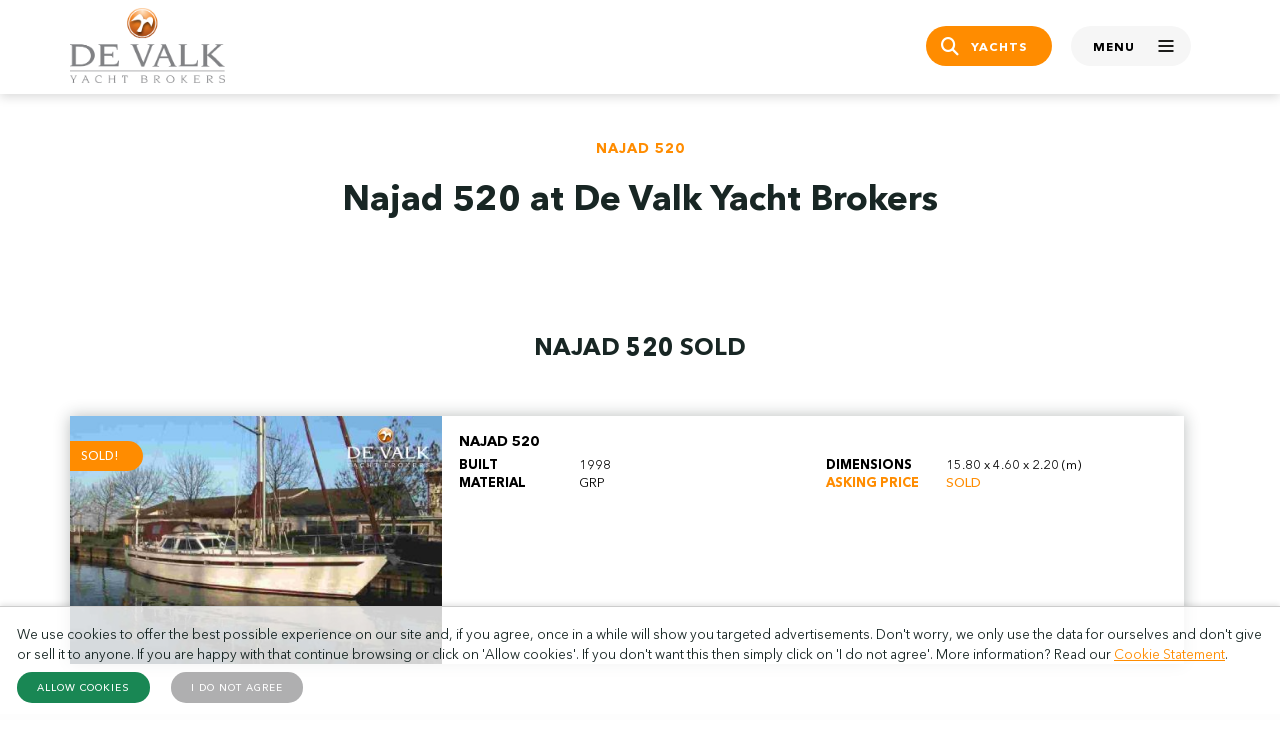

--- FILE ---
content_type: text/html; charset=UTF-8
request_url: https://www.devalk.nl/en/model/najad/520.html
body_size: 3701
content:
<!DOCTYPE html>
<html lang="en">

<head>
    <title>Najad 520 for sale at De Valk Yacht Brokers</title>

    <meta charset="utf-8" />
    <meta name="viewport" content="width=device-width, initial-scale=1, maximum-scale=1" />
    <meta name="description" content="Najad 520: All information about Najad 520 yachts for sale and sold at De Valk Yacht Brokers." />
    <meta name="robots" content="index, follow" />

    <link rel="alternate" hreflang="en" href="/en/model/najad/520.html" />
    <link rel="alternate" hreflang="nl" href="/nl/model/najad/520.html" />
    <link rel="alternate" hreflang="de" href="/de/model/najad/520.html" />

    <link rel="icon" type="image/png" sizes="32x32" href="/assets/images/favicon.png">
    <link rel="icon" type="image/x-icon" href="/favicon.ico">
    <link rel="apple-touch-icon" sizes="180x180" href="/assets/images/apple-touch-icon.png">

    <meta property="og:title" content="Najad 520 for sale at De Valk Yacht Brokers">
    <meta property="og:description" content="Najad 520: All information about Najad 520 yachts for sale and sold at De Valk Yacht Brokers.">
    <meta property="og:url" content="https://www.devalk.nl/en/model/najad/520.html">
    <meta property="og:image" content="https://www.devalk.nl/assets/images/logo.png">
    <meta property="og:type" content="website">
    <meta property="og:site_name" content="De Valk Yacht Brokers">
    <meta property="fb:app_id" content="295327273907309">

    <link rel="stylesheet" href="/assets/styles/vendor/bootstrap.min.css" />
    <link rel="stylesheet" href="/assets/styles/vendor/slick.css" />
    <link rel="stylesheet" href="/assets/fonts/icon/style.css?v=2" />
    <link rel="stylesheet" href="/assets/styles/main.css?v=72" />

    <div id="cookie-banner" class="cookiebanner">
        <p style="margin:0 0 0.5rem 0; font-size:0.8rem;">
            We use cookies to offer the best possible experience on our site and, if you agree, once in a while will show you targeted advertisements. Don't worry, we only use the data for ourselves and don't give or sell it to anyone. If you are happy with that continue browsing or click on 'Allow cookies'. If you don't want this then simply click on 'I do not agree'. More information? Read our <a href='/en/page/227/cookie-statement.html'>Cookie Statement</a>.
        </p>
        <button onclick="setConsent(true)" style="margin-right:1rem;" class="btn btn-success btn-sm">Allow cookies</button>
        <button onclick="setConsent(false)" class="btn btn-secondary btn-sm">I do not agree</button>
    </div>
    <script type="text/javascript" src="/assets/scripts/cookiebanner.js"></script>

    

    <!-- Google Tag Manager -->
    <script>(function(w,d,s,l,i){w[l]=w[l]||[];w[l].push({'gtm.start':
    new Date().getTime(),event:'gtm.js'});var f=d.getElementsByTagName(s)[0],
    j=d.createElement(s),dl=l!='dataLayer'?'&l='+l:'';j.async=true;j.src=
    'https://www.googletagmanager.com/gtm.js?id='+i+dl;f.parentNode.insertBefore(j,f);
    })(window,document,'script','dataLayer','GTM-TL99XR7P');</script>
    <!-- End Google Tag Manager -->
</head>

<body>
    <!-- Google Tag Manager (noscript) -->
    <noscript><iframe src="https://www.googletagmanager.com/ns.html?id=GTM-TL99XR7P"
    height="0" width="0" style="display:none;visibility:hidden"></iframe></noscript>
    <!-- End Google Tag Manager (noscript) -->

    <!--  / wrapper \ -->
    <div id="wrapper">

        <!--  / main container \ -->
        <div id="mainCntr">
            <!--  / header container \ -->
            <header id="headerCntr" class="inner">
                <div class="container">
                    <div class="row align-items-center">
                        <div class="col-6">
                            <a class="logo" href="/en">
                                <img src="/assets/images/logo.png" alt="">
                            </a>
                        </div>

                        <div class="col-6">
                            <ul class="link d-flex justify-content-end">
                                                                <li><a class="btn btn-primary" href="/en/Yachts-for-sale.html"><i class="icon-search"></i> <span>Yachts</span></a></li>
                                <li><a class="mobileMenu js-toggle-mobile" href="#"><samp class="inactive">Menu</samp> <samp class="active">Close</samp> <span></span></a></li>
                            </ul>
                        </div>
                    </div>
                </div>

                <div class="mega-menu">
                    <div class="container">
                        <ul class="d-flex account">
                            <li><a href="#" class="language"><img src="/assets/images/globe.png" alt="" class="icon"> Language</a>
                                <ul class="flex-wrap">
                                    <li><strong>Choose language</strong></li>
                                    <li><a href="/en/model/najad/520.html"><img src="/assets/images/flag-icon-en.png" alt="" class="flag-icon"> English</a></li>
<li><a href="/nl/model/najad/520.html"><img src="/assets/images/flag-icon-nl.png" alt="" class="flag-icon"> Nederlands</a></li>
<li><a href="/de/model/najad/520.html"><img src="/assets/images/flag-icon-de.png" alt="" class="flag-icon"> Deutsch</a></li>                                </ul>
                            </li>
                            <li><a href="/en/myaccount/login.html" class="my-account"><img src="/assets/images/user.png" alt="" class="icon"> My account</a></li>
                        </ul>

                        <div class="row">

                            <div class="item col-md-4">
                                <div class="title">Buying a yacht</div>

                                <ul>
                                    <li><a href="/en/Yachts-for-sale.html">Yachts for sale</a></li>
                                    <li><a href="/en/page/36/buying-a-yacht-at-de-valk.html">Buying a yacht</a></li>
                                    <li><a href="/en/page/188/purchase-assistants.html">Purchase assistance</a></li>
                                </ul>
                            </div>

                            <div class="item col-md-4">
                                <div class="title">Selling a yacht</div>

                                <ul>
                                    <li><a href="/en/page/37/selling-your-yacht.html">Sell with us</a></li>
                                    <li><a href="/en/page/223/marketing-at-de-valk.html">How we market your yacht</a></li>
                                    <li><a href="/en/page/37/selling-your-yacht.html#salesform">Sell your yacht now</a></li>
                                </ul>
                            </div>

                            <div class="item col-md-4">
                                <div class="title">Other services</div>

                                <ul>
                                    <li><a href="/en/berths.html">Berths for sale</a></li>
                                    <li><a href="/en/page/198/yacht-management.html">Yacht Management</a></li>
                                    <li><a href="/en/page/32/charter.html">Charter</a></li>
                                                                        <li><a href="/en/page/39/valuation.html">Valuation</a></li>
                                    <li><a href="/en/page/7/finance--insurance.html">Finance &amp; Insurance</a></li>
                                </ul>
                            </div>

                            <div class="item col-md-4">
                                <div class="title">About us</div>

                                <ul>
                                    <li><a href="/en/page/21/history.html">De Valk's story</a></li>
                                    <li><a href="/en/page/20/about-de-valk.html">Who we are</a></li>
                                    <li><a href="https://www.linkedin.com/company/de-valk-yacht-brokers/jobs" target="_blank">Jobs</a></li>
                                </ul>
                            </div>

                            <div class="item col-md-4">
                                <div class="title">Affiliated companies</div>

                                <ul>
                                    <li><a href="https://www.falconrydell.com/" target="_blank">Falcon Rydell</a></li>
                                    <li><a href="https://yachtbid.com/hall-of-fame/" target="_blank">YachtBid</a></li>
                                </ul>
                            </div>

                            <div class="item col-md-4">
                                <div class="title">Our offices</div>

                                <div class="map">
                                    <a href="/en/offices.html"><img src="/assets/images/map-small.png" alt=""></a>
                                </div>
                            </div>
                        </div>
                    </div>
                </div>
            </header>
            <!--  \ header container / -->
            <!--  / content container \ -->
            <main id="contentCntr">
                <!--  / brands box \ -->
                <div class="singlebrandBox noborder">
                    <div class="container">
                        <div class="heading text-center">
                            <strong>najad 520</strong>
                            <h1>Najad 520 at De Valk Yacht Brokers</h1>
                        </div>
                    </div>
                </div>
                <!--  \ brands box / -->
                
                
                <div class="sortBox">
                    <div class="container">

                        <div class="row">

                            <div class="heading text-center">
                                <h2>Najad 520 sold</h2>
                            </div>

                                                        <div class="row">
                                 <div class="col-md-6 col-lg-12 mb-4 position-relative">
                                    <a href="https://www.devalk.nl/en/yachtbrokerage/30912/NAJAD-520-DS.html" class="stretched-link" style="z-index: 1;"></a>

                                    <div class="card-recent position-relative" style="z-index: 0; height: auto;">
                                        <div class="row g-0">
                                            <!-- Image Column -->
                                            <div class="col-lg-4">
                                                <div class="image position-relative">
                                                                                                            <span>Sold!</span>
                                                                                                        <img src="/images/thumbnails/website/najad-520-ds-30912_1c.jpg" alt="Najad 520" class="img-fluid" width="450" height="300" loading="lazy">
                                                </div>
                                            </div>

                                            <!-- Text Column -->
                                            <div class="col-lg-8">
                                                <div class="text2 p-3">
                                                    <h6>Najad 520</h6>
                                                    <div class="row">
                                                        <div class="col-md-6">
                                                            <ul>
                                                                <li><strong>Built</strong> 1998</li>
                                                                <li><strong>Material</strong> GRP</li>
                                                            </ul>
                                                        </div>
                                                        <div class="col-md-6">
                                                            <ul>
                                                                <li><strong>Dimensions</strong> 15.80 x 4.60 x 2.20 (m)</li>
                                                                <li class="orange"><strong class="orange">Asking price</strong> sold</li>
                                                            </ul>
                                                        </div>
                                                    </div>
                                                                                                    </div>
                                            </div>
                                        </div>
                                    </div>
                                </div>
                            </div>
                                                    </div>
                    </div>
                </div>

                
                <!--  / brand box \ -->
                <div class="brandBox">
                    <div class="container">
                        <div class="text text-center">

                            <ul class="alphabet d-flex flex-wrap justify-content-center">
                                <li><a href="https://www.devalk.nl/en/brands/a-b.html">A - B</a></li>
                                <li><a href="https://www.devalk.nl/en/brands/c-d.html">C - D</a> </li>
                                <li><a href="https://www.devalk.nl/en/brands/e-f.html">E - F</a> </li>
                                <li><a href="https://www.devalk.nl/en/brands/g-h.html">G - H</a> </li>
                                <li><a href="https://www.devalk.nl/en/brands/i-j.html">I - J</a> </li>
                                <li><a href="https://www.devalk.nl/en/brands/k-l.html">K - L</a> </li>
                                <li><a href="https://www.devalk.nl/en/brands/m-n.html">M - N</a> </li>
                                <li><a href="https://www.devalk.nl/en/brands/o-p.html">O - P</a> </li>
                                <li><a href="https://www.devalk.nl/en/brands/q-r.html">Q - R</a> </li>
                                <li><a href="https://www.devalk.nl/en/brands/s-t.html">S - T</a> </li>
                                <li><a href="https://www.devalk.nl/en/brands/u-v.html">U - V</a> </li>
                                <li><a href="https://www.devalk.nl/en/brands/w-x.html">W - X</a> </li>
                                <li><a href="https://www.devalk.nl/en/brands/y-z.html">Y - Z</a> </li>
                            </ul>
                        </div>
                    </div>
                </div>
                <!--  \ brand box / -->

            </main>
            <!--  \ content container / -->

            <!--  / footer container \ -->
            <footer id="footerCntr" class="text-center">
                <div class="container">
                    <!--  / footer box \ -->
                    <div class="footerBox">
                        <div class="image">
                            <img src="/assets/images/footer-text.png" alt="">
                        </div>

                        <strong>Social media</strong>

                        <ul class="d-flex justify-content-center align-items-center">
                            <li><a href="https://www.facebook.com/DeValkYachtBrokers" target="_blank"><i class="icon-facebook"></i></a></li>
                            <li><a href="https://www.instagram.com/devalkyachtbrokers/" target="_blank"><i class="icon-instagram"></i></a></li>
                            <li><a href="https://www.youtube.com/devalkyachtbrokers" target="_blank"><i class="icon-youtube"></i></a></li>
                            <li><a href="https://www.linkedin.com/company/de-valk-yacht-brokers/" target="_blank"><i class="icon-linkedin"></i></a></li>
                        </ul>
                    </div>
                    <!--  \ footer box / -->

                    <!--  / copyright \ -->
                    <div class="copyright">
                        <ul class="d-flex flex-wrap justify-content-center">
                            <li><a href="/en/page/226/privacy-statement.html">Privacy Statement</a></li>
                            <li><a href="/en/page/227/cookie-statement.html">Cookie Statement</a></li>
                            <li><a href="/en/page/216/disclaimer.html">Disclaimer</a></li>
                            <li><a href="/en/sitemap.html">Sitemap</a></li>
                        </ul>
                    </div>
                    <!--  \ copyright / -->
                </div>
            </footer>
            <!--  \ footer container / -->
        </div>
        <!--  \ main container / -->

    </div>
    <!--  \ wrapper / -->

    <script src="https://code.jquery.com/jquery-3.4.1.min.js" integrity="sha256-CSXorXvZcTkaix6Yvo6HppcZGetbYMGWSFlBw8HfCJo=" crossorigin="anonymous"></script>
    <script src="/assets/scripts/vendor/bootstrap.bundle.min.js"></script>
    <script src="/assets/scripts/vendor/slick.js"></script>
    <script>const showMoreText = "SHOW MORE";</script>
    <script src="/assets/scripts/main.js?v=18"></script>

    
    
    
    
    
        
    
    
</body>

</html>

--- FILE ---
content_type: application/javascript
request_url: https://www.devalk.nl/assets/scripts/main.js?v=18
body_size: 1791
content:
jQuery( document ).ready( function ( $ ) {
	// Toggle
	$( '.js-toggle-mobile' ).click( function () {
		$( this ).toggleClass( 'active' );
		$( '.mega-menu' ).toggleClass( 'active' );
		$( '#headerCntr' ).toggleClass( 'active' );
	} );

	// Sticky
	$( window ).scroll( function () {
		if ( $( this ).scrollTop() > 15 ) {
			$( '#headerCntr' ).addClass( 'sticky' );
		} else {
			$( '#headerCntr' ).removeClass( 'sticky' );
		}
	} );

	// Toggle
    $('.js-load').click(function (e) {
        e.preventDefault();
        $('.saleBox.inner').slideToggle('active');

        // Get translation from data attributes
        let activeFilters = $(this).data('active_filters');

        if (activeFilters == '') {
            moreText = $(this).data('more');
            lessText = $(this).data('less');
        } else {
            moreText = $(this).data('more') + ' ' + activeFilters;
            lessText = $(this).data('less') + ' ' + activeFilters;
        }

        // Change text based on visibility
        let linkText = $(this).text().trim() === moreText ? lessText : moreText;
        $(this).html('<i class="icon-plus"></i> ' + linkText);
    });

    // Close menu when a menu link is clicked (including same-page hashes)
    $('.mega-menu a').click(function () {
        if (!$(this).hasClass('language')) {
            $('.js-toggle-mobile').removeClass('active');
            $('.mega-menu').removeClass('active');
            $('#headerCntr').removeClass('active');
        }
    });

	// Toggle
	$('.js-reset').click(function(e) {
		e.preventDefault()
		$('.saleBox.inner').removeClass('active');
	});

	// Toggle
	$( '.account li a' ).click( function () {
		let sib = $( this ).parent().siblings();

		sib.children( 'ul' ).slideUp();
		sib.children( 'a' ).removeClass( 'active' );
		sib.removeClass( 'active' );
		$( this ).next().slideToggle( 'slow' );
		$( this ).parent().toggleClass( 'active' );
	} );

	$( '.js-read-more' ).click( function () {
		$( '.more-text' ).slideToggle();
		if ( $( '.js-read-more' ).text() == 'TELL ME MORE' ) {
			$( this ).text( 'TELL ME MORE' );
		} else {
			$( this ).text( 'TELL ME MORE' );
		}
	} );

    // Random show a banner
    const banners = document.querySelectorAll('.random-banner');

    if (banners.length > 0) {
        banners.forEach(b => b.style.display = 'none'); // Hide all
        const randomIndex = Math.floor(Math.random() * banners.length);
        banners[randomIndex].style.display = 'block'; // Show one
    }

	// Slick Slider with randomize
    var $slider = $('.js-banner-slider');

    var slides = $slider.children().get();
    slides.sort(function () { return 0.5 - Math.random(); });
    $slider.append(slides);

    $slider.slick({
		rows: 0,
		speed: 1500,
        fade: true,
        cssEase: 'linear',
		dots: false,
		arrows: false,
		infinite: true,
		autoplay: true,
    });

	// Slick Slider
	$( '.js-recent-slider' ).slick( {
		rows: 0,
		speed: 500,
		dots: false,
		arrows: true,
        autoplay: true,
        centerMode: false,
        centerPadding: '40px',
		infinite: true,
        swipeToSlide: true,
		slidesToShow: 3,
		slidesToScroll: 1,
		prevArrow:'<button class="slick-prev"></button>',
		nextArrow:"<button class='slick-next'>" + showMoreText + " <i class='icon-angle-right'></i></button>",
		responsive: [
			{
				breakpoint: 991,
				settings: {
					slidesToShow: 2,
					slidesToScroll: 2,
				},
			},
			{
				breakpoint: 767,
				settings: {
				    autoplay: true,
                    centerMode: true,
                    centerPadding: '40px',
                    speed: 300,
					slidesToShow: 1,
					slidesToScroll: 1,
				},
			},
		],
	} );

	$( '.js-sold-slider' ).slick( {
		rows: 0,
		speed: 500,
		dots: false,
		arrows: false,
		infinite: true,
        autoplay: true,
        centerMode: false,
        centerPadding: '40px',
		slidesToShow: 3,
		slidesToScroll: 1,
        swipeToSlide: true,
		prevArrow:'<button class="slick-prev"></button>',
		nextArrow:"<button class='slick-next'>SHOW ALL <i class='icon-angle-right'></i></button>",
		responsive: [
			{
				breakpoint: 991,
				settings: {
					slidesToShow: 2,
					slidesToScroll: 2,
				},
			},
			{
				breakpoint: 767,
				settings: {
                    centerMode: true,
                    centerPadding: '40px',
					slidesToShow: 1,
					slidesToScroll: 1,
				},
			},
		],
	} );

	$( '.js-officeyachts-slider' ).slick( {
		rows: 0,
		speed: 500,
		dots: false,
		arrows: false,
		infinite: true,
        autoplay: true,
        centerMode: false,
        centerPadding: '40px',
		slidesToShow: 3,
		slidesToScroll: 1,
        swipeToSlide: true,
		prevArrow:'<button class="slick-prev"></button>',
		nextArrow:"<button class='slick-next'>SHOW ALL <i class='icon-angle-right'></i></button>",
		responsive: [
			{
				breakpoint: 991,
				settings: {
					slidesToShow: 2,
					slidesToScroll: 2,
				},
			},
			{
				breakpoint: 767,
				settings: {
				    autoplay: true,
                    centerMode: true,
                    centerPadding: '40px',
                    speed: 300,
					slidesToShow: 1,
					slidesToScroll: 1,
				},
			},
		],
	} );

	// Slick Slider
	$( '.js-global-slider' ).slick( {
		rows: 0,
		speed: 500,
		dots: false,
		arrows: true,
		infinite: true,
		slidesToShow: 4,
		slidesToScroll: 1,
        swipeToSlide: true,
		prevArrow:'<button class="slick-prev"><img src="/assets/images/chevron-left.png" alt=""></button>',
		nextArrow:"<button class='slick-next'><img src='/assets/images/chevron-right.png' alt=''></button>",
		responsive: [
			{
				breakpoint: 991,
				settings: {
					slidesToShow: 3,
					slidesToScroll: 2,
				},
			},
			{
				breakpoint: 767,
				settings: {
					slidesToShow: 2,
					slidesToScroll: 1,
				},
			},
		],
	} );

	// Slick Slider
	$( '.js-walk-slider' ).slick( {
		rows: 0,
		speed: 500,
		dots: false,
		arrows: true,
		infinite: true,
		autoplay: true,
	} );

    // Remove empty fields from GET forms
    // Author: Bill Erickson
    // URL: http://www.billerickson.net/code/hide-empty-fields-get-form/

    $("#searchform_home, #searchform_result").submit(function() {
        // Enable all fields before disabling empty ones
        $(this).find(":input").prop("disabled", false);

        // Disable empty fields
        $(this).find(":input").filter(function(){
            return !this.value;
        }).attr("disabled", "disabled");

        // Ensure fields are re-enabled before actual form submission
        setTimeout(() => {
            $(this).find(":input").prop("disabled", false);
        }, 100);

        return true; // Ensure form still submits
    });

    // Re-enable all fields when the page reloads
    $(document).ready(function() {
        $("#searchform_home, #searchform_result").find(":input").prop("disabled", false);
    });


} );
